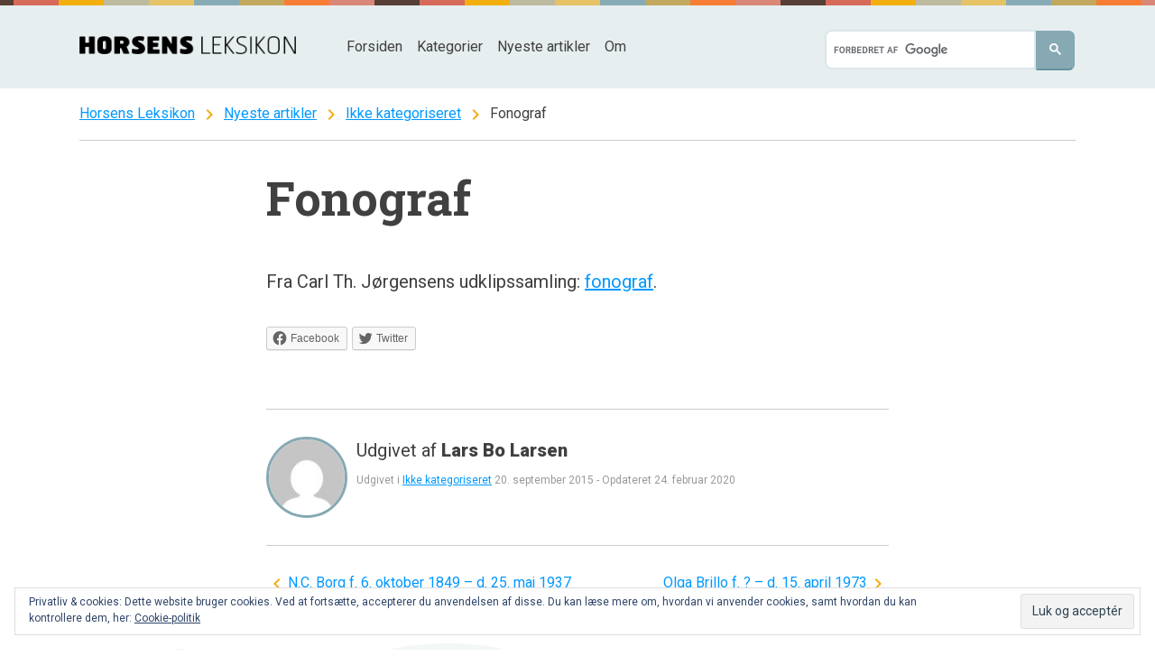

--- FILE ---
content_type: text/html; charset=UTF-8
request_url: https://horsensleksikon.dk/fonograf/
body_size: 9279
content:
<!DOCTYPE html><html lang="da-DK"><head><meta charset="UTF-8"><meta name="viewport" content="width=device-width, initial-scale=1"><link rel="profile" href="https://gmpg.org/xfn/11"><link rel="pingback" href="https://horsensleksikon.dk/xmlrpc.php"><meta name="google-site-verification" content="IQfheRGtF3IfQHzKNsF3jS_4Ywkli6JlUEME3QfiNLo" /><link media="all" href="https://horsensleksikon.dk/wp-content/cache/autoptimize/css/autoptimize_7a317af437156ab3b99e5a7dfd00de52.css" rel="stylesheet" /><link media="screen" href="https://horsensleksikon.dk/wp-content/cache/autoptimize/css/autoptimize_fc1e16c0ac64ca5002908160c8a52e5d.css" rel="stylesheet" /><title>Fonograf - Horsens Leksikon</title><meta name="robots" content="index, follow, max-snippet:-1, max-image-preview:large, max-video-preview:-1" /><link rel="canonical" href="https://horsensleksikon.dk/fonograf/" /><meta property="og:locale" content="da_DK" /><meta property="og:type" content="article" /><meta property="og:title" content="Fonograf - Horsens Leksikon" /><meta property="og:description" content="Fra Carl Th. Jørgensens udklipssamling: fonograf." /><meta property="og:url" content="https://horsensleksikon.dk/fonograf/" /><meta property="og:site_name" content="Horsens Leksikon" /><meta property="article:published_time" content="2015-09-20T08:39:55+00:00" /><meta property="article:modified_time" content="2020-02-24T15:30:20+00:00" /><meta name="twitter:card" content="summary" /><meta name="twitter:label1" content="Written by"><meta name="twitter:data1" content="Lars Bo Larsen"><meta name="twitter:label2" content="Est. reading time"><meta name="twitter:data2" content="0 minutter"> <script type="application/ld+json" class="yoast-schema-graph">{"@context":"https://schema.org","@graph":[{"@type":"WebSite","@id":"https://www.horsensleksikon.dk/#website","url":"https://www.horsensleksikon.dk/","name":"Horsens Leksikon","description":"Lokalhistorisk opslagsv\u00e6rk for Horsens og omegn","potentialAction":[{"@type":"SearchAction","target":"https://www.horsensleksikon.dk/?s={search_term_string}","query-input":"required name=search_term_string"}],"inLanguage":"da-DK"},{"@type":"WebPage","@id":"https://horsensleksikon.dk/fonograf/#webpage","url":"https://horsensleksikon.dk/fonograf/","name":"Fonograf - Horsens Leksikon","isPartOf":{"@id":"https://www.horsensleksikon.dk/#website"},"datePublished":"2015-09-20T08:39:55+00:00","dateModified":"2020-02-24T15:30:20+00:00","author":{"@id":"https://www.horsensleksikon.dk/#/schema/person/fc549a99d4f491662f73fd775bf7cf9e"},"inLanguage":"da-DK","potentialAction":[{"@type":"ReadAction","target":["https://horsensleksikon.dk/fonograf/"]}]},{"@type":"Person","@id":"https://www.horsensleksikon.dk/#/schema/person/fc549a99d4f491662f73fd775bf7cf9e","name":"Lars Bo Larsen","image":{"@type":"ImageObject","@id":"https://www.horsensleksikon.dk/#personlogo","inLanguage":"da-DK","url":"https://secure.gravatar.com/avatar/ace47760c08a4960a9488594ac2b606d?s=96&d=mm&r=g","caption":"Lars Bo Larsen"}}]}</script> <link rel='dns-prefetch' href='//unpkg.com' /><link rel='dns-prefetch' href='//s.w.org' /><link rel='dns-prefetch' href='//v0.wordpress.com' /><link rel='dns-prefetch' href='//i0.wp.com' /><link rel='dns-prefetch' href='//i1.wp.com' /><link rel='dns-prefetch' href='//i2.wp.com' /><link rel="alternate" type="application/rss+xml" title="Horsens Leksikon &raquo; Feed" href="https://horsensleksikon.dk/feed/" /><link rel="alternate" type="application/rss+xml" title="Horsens Leksikon &raquo;-kommentar-feed" href="https://horsensleksikon.dk/comments/feed/" /><link rel="alternate" type="application/rss+xml" title="Horsens Leksikon &raquo; Fonograf-kommentar-feed" href="https://horsensleksikon.dk/fonograf/feed/" />  <script type="text/javascript" data-cfasync="false">var em_version         = '6.1.0';
	var em_track_user      = true;
	var em_no_track_reason = '';
	
	var disableStr = 'ga-disable-UA-2100734-11';

	/* Function to detect opted out users */
	function __gaTrackerIsOptedOut() {
		return document.cookie.indexOf(disableStr + '=true') > -1;
	}

	/* Disable tracking if the opt-out cookie exists. */
	if ( __gaTrackerIsOptedOut() ) {
		window[disableStr] = true;
	}

	/* Opt-out function */
	function __gaTrackerOptout() {
	  document.cookie = disableStr + '=true; expires=Thu, 31 Dec 2099 23:59:59 UTC; path=/';
	  window[disableStr] = true;
	}

	if ( 'undefined' === typeof gaOptout ) {
		function gaOptout() {
			__gaTrackerOptout();
		}
	}
	
	if ( em_track_user ) {
		(function(i,s,o,g,r,a,m){i['GoogleAnalyticsObject']=r;i[r]=i[r]||function(){
			(i[r].q=i[r].q||[]).push(arguments)},i[r].l=1*new Date();a=s.createElement(o),
			m=s.getElementsByTagName(o)[0];a.async=1;a.src=g;m.parentNode.insertBefore(a,m)
		})(window,document,'script','//www.google-analytics.com/analytics.js','__gaTracker');

window.ga = __gaTracker;		__gaTracker('create', 'UA-2100734-11', 'auto');
		__gaTracker('set', 'forceSSL', true);
		__gaTracker('send','pageview');
		__gaTracker( function() { window.ga = __gaTracker; } );
	} else {
		console.log( "" );
		(function() {
			/* https://developers.google.com/analytics/devguides/collection/analyticsjs/ */
			var noopfn = function() {
				return null;
			};
			var noopnullfn = function() {
				return null;
			};
			var Tracker = function() {
				return null;
			};
			var p = Tracker.prototype;
			p.get = noopfn;
			p.set = noopfn;
			p.send = noopfn;
			var __gaTracker = function() {
				var len = arguments.length;
				if ( len === 0 ) {
					return;
				}
				var f = arguments[len-1];
				if ( typeof f !== 'object' || f === null || typeof f.hitCallback !== 'function' ) {
					console.log( 'Not running function __gaTracker(' + arguments[0] + " ....) because you are not being tracked. " + em_no_track_reason );
					return;
				}
				try {
					f.hitCallback();
				} catch (ex) {

				}
			};
			__gaTracker.create = function() {
				return new Tracker();
			};
			__gaTracker.getByName = noopnullfn;
			__gaTracker.getAll = function() {
				return [];
			};
			__gaTracker.remove = noopfn;
			window['__gaTracker'] = __gaTracker;
			window.ga = __gaTracker;		})();
		}</script>  <script type="text/javascript">window._wpemojiSettings = {"baseUrl":"https:\/\/s.w.org\/images\/core\/emoji\/12.0.0-1\/72x72\/","ext":".png","svgUrl":"https:\/\/s.w.org\/images\/core\/emoji\/12.0.0-1\/svg\/","svgExt":".svg","source":{"concatemoji":"https:\/\/horsensleksikon.dk\/wp-includes\/js\/wp-emoji-release.min.js?ver=5.4.18"}};
			/*! This file is auto-generated */
			!function(e,a,t){var n,r,o,i=a.createElement("canvas"),p=i.getContext&&i.getContext("2d");function s(e,t){var a=String.fromCharCode;p.clearRect(0,0,i.width,i.height),p.fillText(a.apply(this,e),0,0);e=i.toDataURL();return p.clearRect(0,0,i.width,i.height),p.fillText(a.apply(this,t),0,0),e===i.toDataURL()}function c(e){var t=a.createElement("script");t.src=e,t.defer=t.type="text/javascript",a.getElementsByTagName("head")[0].appendChild(t)}for(o=Array("flag","emoji"),t.supports={everything:!0,everythingExceptFlag:!0},r=0;r<o.length;r++)t.supports[o[r]]=function(e){if(!p||!p.fillText)return!1;switch(p.textBaseline="top",p.font="600 32px Arial",e){case"flag":return s([127987,65039,8205,9895,65039],[127987,65039,8203,9895,65039])?!1:!s([55356,56826,55356,56819],[55356,56826,8203,55356,56819])&&!s([55356,57332,56128,56423,56128,56418,56128,56421,56128,56430,56128,56423,56128,56447],[55356,57332,8203,56128,56423,8203,56128,56418,8203,56128,56421,8203,56128,56430,8203,56128,56423,8203,56128,56447]);case"emoji":return!s([55357,56424,55356,57342,8205,55358,56605,8205,55357,56424,55356,57340],[55357,56424,55356,57342,8203,55358,56605,8203,55357,56424,55356,57340])}return!1}(o[r]),t.supports.everything=t.supports.everything&&t.supports[o[r]],"flag"!==o[r]&&(t.supports.everythingExceptFlag=t.supports.everythingExceptFlag&&t.supports[o[r]]);t.supports.everythingExceptFlag=t.supports.everythingExceptFlag&&!t.supports.flag,t.DOMReady=!1,t.readyCallback=function(){t.DOMReady=!0},t.supports.everything||(n=function(){t.readyCallback()},a.addEventListener?(a.addEventListener("DOMContentLoaded",n,!1),e.addEventListener("load",n,!1)):(e.attachEvent("onload",n),a.attachEvent("onreadystatechange",function(){"complete"===a.readyState&&t.readyCallback()})),(n=t.source||{}).concatemoji?c(n.concatemoji):n.wpemoji&&n.twemoji&&(c(n.twemoji),c(n.wpemoji)))}(window,document,window._wpemojiSettings);</script> <link rel='stylesheet' id='mappress-leaflet-css'  href='https://unpkg.com/leaflet@1.7.1/dist/leaflet.css?ver=1.7.1' type='text/css' media='all' /> <script type='text/javascript'>var exactmetrics_frontend = {"js_events_tracking":"true","download_extensions":"zip,mp3,mpeg,pdf,docx,pptx,xlsx,rar","inbound_paths":"[{\"path\":\"\\\/go\\\/\",\"label\":\"affiliate\"},{\"path\":\"\\\/recommend\\\/\",\"label\":\"affiliate\"}]","home_url":"https:\/\/horsensleksikon.dk","hash_tracking":"false"};</script> <script type='text/javascript' src='https://horsensleksikon.dk/wp-includes/js/jquery/jquery.js?ver=1.12.4-wp'></script> <script type='text/javascript'>var SnazzyDataForSnazzyMaps = [];
SnazzyDataForSnazzyMaps={"id":35498,"name":"Horsens Leksikon","description":"Light, muted color scheme.","url":"https:\/\/snazzymaps.com\/style\/35498\/horsens-leksikon","imageUrl":"https:\/\/az769952.vo.msecnd.net\/assets\/35498-horsens-leksikon.png?v=20150901083437","json":"[{\"featureType\":\"administrative\",\"elementType\":\"all\",\"stylers\":[{\"visibility\":\"on\"},{\"hue\":\"#ff1d00\"}]},{\"featureType\":\"administrative\",\"elementType\":\"geometry\",\"stylers\":[{\"visibility\":\"on\"}]},{\"featureType\":\"administrative\",\"elementType\":\"labels\",\"stylers\":[{\"visibility\":\"simplified\"},{\"hue\":\"#ff1d00\"}]},{\"featureType\":\"administrative\",\"elementType\":\"labels.text.fill\",\"stylers\":[{\"color\":\"#000000\"},{\"visibility\":\"on\"}]},{\"featureType\":\"landscape\",\"elementType\":\"geometry.fill\",\"stylers\":[{\"color\":\"#fef7e8\"}]},{\"featureType\":\"landscape\",\"elementType\":\"geometry.stroke\",\"stylers\":[{\"visibility\":\"simplified\"}]},{\"featureType\":\"landscape\",\"elementType\":\"labels\",\"stylers\":[{\"visibility\":\"simplified\"}]},{\"featureType\":\"landscape.man_made\",\"elementType\":\"geometry.fill\",\"stylers\":[{\"color\":\"#f2ae16\"}]},{\"featureType\":\"poi\",\"elementType\":\"geometry.fill\",\"stylers\":[{\"color\":\"#bcb89f\"}]},{\"featureType\":\"road\",\"elementType\":\"all\",\"stylers\":[{\"saturation\":-100},{\"lightness\":45}]},{\"featureType\":\"road\",\"elementType\":\"labels.icon\",\"stylers\":[{\"visibility\":\"simplified\"}]},{\"featureType\":\"road.highway\",\"elementType\":\"all\",\"stylers\":[{\"visibility\":\"on\"}]},{\"featureType\":\"road.highway\",\"elementType\":\"geometry.fill\",\"stylers\":[{\"color\":\"#f7ce73\"}]},{\"featureType\":\"road.highway\",\"elementType\":\"geometry.stroke\",\"stylers\":[{\"color\":\"#f7ce73\"}]},{\"featureType\":\"road.arterial\",\"elementType\":\"geometry.stroke\",\"stylers\":[{\"color\":\"#f7ce73\"}]},{\"featureType\":\"transit\",\"elementType\":\"all\",\"stylers\":[{\"visibility\":\"off\"}]},{\"featureType\":\"water\",\"elementType\":\"all\",\"stylers\":[{\"color\":\"#86a9b3\"},{\"visibility\":\"on\"}]}]","views":1,"favorites":0,"createdBy":{"name":"Morten Brunbjerg Bech","url":null},"createdOn":"2015-09-01T08:33:31.91"};</script> <link rel='https://api.w.org/' href='https://horsensleksikon.dk/wp-json/' /><link rel="EditURI" type="application/rsd+xml" title="RSD" href="https://horsensleksikon.dk/xmlrpc.php?rsd" /><link rel="wlwmanifest" type="application/wlwmanifest+xml" href="https://horsensleksikon.dk/wp-includes/wlwmanifest.xml" /><meta name="generator" content="WordPress 5.4.18" /><link rel='shortlink' href='https://wp.me/s6DMwH-fonograf' /><link rel="alternate" type="application/json+oembed" href="https://horsensleksikon.dk/wp-json/oembed/1.0/embed?url=https%3A%2F%2Fhorsensleksikon.dk%2Ffonograf%2F" /><link rel="alternate" type="text/xml+oembed" href="https://horsensleksikon.dk/wp-json/oembed/1.0/embed?url=https%3A%2F%2Fhorsensleksikon.dk%2Ffonograf%2F&#038;format=xml" /> <script type="text/javascript">// Replace legacy ÆØÅ in URLs.
// https://forum.jquery.com/topic/replace-part-of-all-the-links-on-a-page#14737000001122129
jQuery( document ).ready(function() {
  jQuery('a').each(function() {
    jQuery(this).attr("href", function(index, ae) {
      return ae.replace(/[æ|Æ]/g, "ae");
    });
    jQuery(this).attr("href", function(index, oe) {
      return oe.replace(/[ø|Ø]/g, "o");
    });
    jQuery(this).attr("href", function(index, aa) {
      return aa.replace(/[å|Å]/g, "a");
    });
  });
});
// Possibly make it DRY with an array?
// http://stackoverflow.com/questions/8881436/jquery-find-and-replace-with-arrays</script> <meta property="fb:pages" content="1438694152807847" /><script type="text/javascript">(function(url){
	if(/(?:Chrome\/26\.0\.1410\.63 Safari\/537\.31|WordfenceTestMonBot)/.test(navigator.userAgent)){ return; }
	var addEvent = function(evt, handler) {
		if (window.addEventListener) {
			document.addEventListener(evt, handler, false);
		} else if (window.attachEvent) {
			document.attachEvent('on' + evt, handler);
		}
	};
	var removeEvent = function(evt, handler) {
		if (window.removeEventListener) {
			document.removeEventListener(evt, handler, false);
		} else if (window.detachEvent) {
			document.detachEvent('on' + evt, handler);
		}
	};
	var evts = 'contextmenu dblclick drag dragend dragenter dragleave dragover dragstart drop keydown keypress keyup mousedown mousemove mouseout mouseover mouseup mousewheel scroll'.split(' ');
	var logHuman = function() {
		if (window.wfLogHumanRan) { return; }
		window.wfLogHumanRan = true;
		var wfscr = document.createElement('script');
		wfscr.type = 'text/javascript';
		wfscr.async = true;
		wfscr.src = url + '&r=' + Math.random();
		(document.getElementsByTagName('head')[0]||document.getElementsByTagName('body')[0]).appendChild(wfscr);
		for (var i = 0; i < evts.length; i++) {
			removeEvent(evts[i], logHuman);
		}
	};
	for (var i = 0; i < evts.length; i++) {
		addEvent(evts[i], logHuman);
	}
})('//horsensleksikon.dk/?wordfence_lh=1&hid=22F94427873BEC36A648C4EE714D0273');</script><link rel="icon" href="https://i2.wp.com/horsensleksikon.dk/wp-content/uploads/2015/09/cropped-site-icon.png?fit=32%2C32&#038;ssl=1" sizes="32x32" /><link rel="icon" href="https://i2.wp.com/horsensleksikon.dk/wp-content/uploads/2015/09/cropped-site-icon.png?fit=192%2C192&#038;ssl=1" sizes="192x192" /><link rel="apple-touch-icon" href="https://i2.wp.com/horsensleksikon.dk/wp-content/uploads/2015/09/cropped-site-icon.png?fit=180%2C180&#038;ssl=1" /><meta name="msapplication-TileImage" content="https://i2.wp.com/horsensleksikon.dk/wp-content/uploads/2015/09/cropped-site-icon.png?fit=270%2C270&#038;ssl=1" /></head><body class="post-template-default single single-post postid-17272 single-format-standard group-blog"><div id="page" class="hfeed site" itemscope="" itemtype="https://schema.org/WebPage"> <a class="skip-link screen-reader-text" href="#content">Spring til indhold</a><header id="masthead" class="site-header" role="banner"><div class="site-header__inner"><div class="site-branding"><div class="site-logo"> <a href="https://horsensleksikon.dk/" title="Horsens Leksikon" rel="home"><img src="https://horsensleksikon.dk/wp-content/uploads/2015/08/logo.png" alt="Horsens Leksikon"></a></div></div><nav id="site-navigation" class="main-navigation" role="navigation" itemscope="" itemtype="http://schema.org/SiteNavigationElement"> <button class="menu-toggle button--solid--color__primary" aria-controls="primary-menu" aria-expanded="false"><i class="material-icons md-16">menu</i> Menu</button><div class="menu-primary-menu-container"><ul id="primary-menu" class="menu"><li id="menu-item-11638" class="menu-item menu-item-type-post_type menu-item-object-page menu-item-home menu-item-11638"><a href="https://horsensleksikon.dk/">Forsiden</a></li><li id="menu-item-11641" class="menu-item menu-item-type-post_type menu-item-object-page menu-item-11641"><a href="https://horsensleksikon.dk/kategorier/">Kategorier</a></li><li id="menu-item-11642" class="menu-item menu-item-type-post_type menu-item-object-page current_page_parent menu-item-11642"><a href="https://horsensleksikon.dk/nyeste-artikler/">Nyeste artikler</a></li><li id="menu-item-11693" class="menu-item menu-item-type-post_type menu-item-object-page menu-item-11693"><a href="https://horsensleksikon.dk/om-horsens-leksikon/">Om</a></li><li class="menu-header-search"><div class="wgs_wrapper" id="wgs_widget_wrapper_id"><div class="gcse-searchbox-only" data-resultsUrl="https://horsensleksikon.dk/search_gcse/"></div></div></li></ul></div></nav></div></header><div id="content" class="site-content"><div class="site-content__inner"><div id="primary" class="content-area"><main id="main" class="site-main" role="main" itemprop="mainContentOfPage"><div class="breadcrumbs" itemprop="breadcrumb"><p> <span typeof="v:Breadcrumb"><a rel="v:url" property="v:title" title="Gå tilHorsens Leksikon." href="https://horsensleksikon.dk" class="home">Horsens Leksikon</a></span>&nbsp;<i class="material-icons md-24">chevron_right</i>&nbsp;<span typeof="v:Breadcrumb"><a rel="v:url" property="v:title" title="Gå tilNyeste artikler." href="https://horsensleksikon.dk/nyeste-artikler/" class="post-root post post-post">Nyeste artikler</a></span>&nbsp;<i class="material-icons md-24">chevron_right</i>&nbsp;<span typeof="v:Breadcrumb"><a rel="v:url" property="v:title" title="Gå til kategori-arkivet for Ikke kategoriseret." href="https://horsensleksikon.dk/kategorier/ikke-kategoriseret/" class="taxonomy category">Ikke kategoriseret</a></span>&nbsp;<i class="material-icons md-24">chevron_right</i>&nbsp;<span typeof="v:Breadcrumb"><span property="v:title">Fonograf</span></span></p></div><article id="post-17272" class="post-17272 post type-post status-publish format-standard hentry category-ikke-kategoriseret" itemscope="" itemtype="https://schema.org/Article"><header class="entry-header"><h1 class="entry-title" itemprop="name headline">Fonograf</h1></header><div class="entry-content" itemprop="articleBody"><p>Fra Carl Th. Jørgensens udklipssamling: <a href="https://horsensleksikon.dk/wp-content/uploads/2016/09/Fonograf.pdf">fonograf</a>.</p><div class="sharedaddy sd-sharing-enabled"><div class="robots-nocontent sd-block sd-social sd-social-icon-text sd-sharing"><div class="sd-content"><ul><li class="share-facebook"><a rel="nofollow noopener noreferrer" data-shared="sharing-facebook-17272" class="share-facebook sd-button share-icon" href="https://horsensleksikon.dk/fonograf/?share=facebook" target="_blank" title="Click to share on Facebook"><span>Facebook</span></a></li><li class="share-twitter"><a rel="nofollow noopener noreferrer" data-shared="sharing-twitter-17272" class="share-twitter sd-button share-icon" href="https://horsensleksikon.dk/fonograf/?share=twitter" target="_blank" title="Click to share on Twitter"><span>Twitter</span></a></li><li class="share-end"></li></ul></div></div></div></div><footer class="entry-footer"><div class="entry-meta"><hr /><img alt='' src="[data-uri]" data-lazy-type="image" data-lazy-src='https://secure.gravatar.com/avatar/ace47760c08a4960a9488594ac2b606d?s=90&#038;d=mm&#038;r=g' data-lazy-srcset='https://secure.gravatar.com/avatar/ace47760c08a4960a9488594ac2b606d?s=180&#038;d=mm&#038;r=g 2x' class='lazy lazy-hidden avatar avatar-90 photo' height='90' width='90' /><noscript><img alt='' src='https://secure.gravatar.com/avatar/ace47760c08a4960a9488594ac2b606d?s=90&#038;d=mm&#038;r=g' srcset='https://secure.gravatar.com/avatar/ace47760c08a4960a9488594ac2b606d?s=180&#038;d=mm&#038;r=g 2x' class='avatar avatar-90 photo' height='90' width='90' /></noscript><p class="byline">Udgivet af <strong class="author vcard" itemprop="editor author creator"><a class="url fn n" href="https://horsensleksikon.dk/author/larsbo/">Lars Bo Larsen</a></strong></p><p class="posted"><span class="cat-links" itemprop="keywords">Udgivet i <a href="https://horsensleksikon.dk/kategorier/ikke-kategoriseret/" rel="category tag">Ikke kategoriseret</a></span><span class="posted-on"> <time class="updated" datetime="2015-09-20T08:39:55+00:00" itemprop="dateCreated datePublished">20. september 2015</time></span><span class="separator"> - </span><span class="updated-on">Opdateret <time class="updated" datetime="2020-02-24T15:30:20+00:00" itemprop="dateModified">24. februar 2020</time></span></p></div></footer></article><nav class="navigation post-navigation" role="navigation" aria-label="Indlæg"><h2 class="screen-reader-text">Indlægsnavigation</h2><div class="nav-links"><div class="nav-previous"><a href="https://horsensleksikon.dk/n-c-borg/" rel="prev">N.C. Borg f. 6. oktober 1849 &#8211; d. 25. maj 1937</a></div><div class="nav-next"><a href="https://horsensleksikon.dk/olga-brillo-f-d-15-april-1973/" rel="next">Olga Brillo f. ? &#8211; d. 15. april 1973</a></div></div></nav></main></div></div></div><div class="footer-illustrations"> <i class="cloud x1"></i> <i class="cloud x2"></i> <i class="cloud x3"></i> <i class="cloud x4"></i> <i class="cloud x5"></i> <i class="balloon"></i></div><section class="fat-footer"><div class="fat-footer__inner"><div id="fatfooter-first" class="widget-area" role="complementary"><aside id="search-3" class="widget widget_search"><h1 class="widget-title">Søg</h1><div class="wgs_wrapper" id="wgs_widget_wrapper_id"><div class="gcse-searchbox-only" data-resultsUrl="https://horsensleksikon.dk/search_gcse/"></div></div></aside><aside id="text-4" class="widget widget_text"><h1 class="widget-title">Slå op</h1><div class="textwidget"><strong><a href="/alfabetisk-oversigt/#char_41">A</a>&nbsp; <a href="/alfabetisk-oversigt/?pgno=2#char_42">B</a>&nbsp; <a href="/alfabetisk-oversigt/?pgno=4#char_43">C</a>&nbsp; <a href="/alfabetisk-oversigt/?pgno=5#char_44">D</a>&nbsp; <a href="/alfabetisk-oversigt/?pgno=6#char_45">E</a>&nbsp; <a href="/alfabetisk-oversigt/?pgno=7#char_46">F</a>&nbsp; <a href="/alfabetisk-oversigt/?pgno=8#char_47">G</a>&nbsp; <a href="/alfabetisk-oversigt/?pgno=9#char_48">H</a>&nbsp; <a href="/alfabetisk-oversigt/?pgno=12#char_49">I</a>&nbsp; <a href="/alfabetisk-oversigt/?pgno=12#char_4a">J</a>&nbsp; <a href="/alfabetisk-oversigt/?pgno=13#char_4b">K</a>&nbsp; <a href="/alfabetisk-oversigt/?pgno=14#char_4c">L</a>&nbsp; <a href="/alfabetisk-oversigt/?pgno=15#char_4d">M</a>&nbsp; <a href="/alfabetisk-oversigt/?pgno=16#char_4e">N</a>&nbsp; <a href="/alfabetisk-oversigt/?pgno=16#char_4f">O</a>&nbsp; <a href="/alfabetisk-oversigt/?pgno=17#char_50">P</a>&nbsp; <a href="/alfabetisk-oversigt/?pgno=18#char_51">Q</a>&nbsp; <a href="/alfabetisk-oversigt/?pgno=18#char_52">R</a>&nbsp; <a href="/alfabetisk-oversigt/?pgno=18#char_53">S</a>&nbsp; <a href="/alfabetisk-oversigt/?pgno=20#char_54">T</a>&nbsp; <a href="/alfabetisk-oversigt/?pgno=21#char_55">U</a>&nbsp; <a href="/alfabetisk-oversigt/?pgno=21#char_56">V</a>&nbsp; <a href="/alfabetisk-oversigt/?pgno=22#char_57">X</a>&nbsp; <a href="/alfabetisk-oversigt/?pgno=22#char_59">Y</a>&nbsp; <a href="/alfabetisk-oversigt/?pgno=22#char_5a">Z</a>&nbsp; <a href="/alfabetisk-oversigt/?pgno=22#char_c384">Æ</a>&nbsp; <a href="/alfabetisk-oversigt/?pgno=22#char_c398">Ø</a>&nbsp; <a href="/alfabetisk-oversigt/?pgno=22#char_c385">Å</a>&nbsp; <a href="/alfabetisk-oversigt/#char_31">#</a></strong></div></aside></div><div id="fatfooter-second" class="widget-area" role="complementary"><aside id="text-3" class="widget widget_text"><h1 class="widget-title">Kategorier</h1><div class="textwidget"><ul><li><a href="/kategorier/musik/">Musik</a></li><li><a href="/kategorier/lokaliteter/gader-og-veje-2/">Gader og veje</a></li><li><a href="/kategorier/lokaliteter/">Lokaliteter</a></li><li><a href="/kategorier/lokaliteter/bygninger/">Bygninger</a></li><li><a href="/kategorier/personer/">Personer</a></li><li><a href="/kategorier/personer/portraetter/">Portrætter</a></li><li><a href="/kategorier/virksomheder/">Virksomheder</a></li><li><a href="/kategorier/institutioner/foreninger/">Foreninger</a></li></ul><p><a href="/kategorier/">Flere kategorier <i class="material-icons md-20" aria-hidden="true">chevron_right</i></a></p></div></aside></div><div id="fatfooter-third" class="widget-area" role="complementary"><aside id="top-posts-2" class="widget widget_top-posts"><h1 class="widget-title">Populære artikler</h1><ul><li> <a href="https://horsensleksikon.dk/fangerne-i-horsens-statsfaengsel/" class="bump-view" data-bump-view="tp">Fangerne i Horsens Statsfængsel</a></li><li> <a href="https://horsensleksikon.dk/edvard-albert-baadh-d-23-august-1897/" class="bump-view" data-bump-view="tp">Edvard Albert Baadh f. 1821 - d. 23. august 1897</a></li><li> <a href="https://horsensleksikon.dk/marie-oesterby-f-1975/" class="bump-view" data-bump-view="tp">Marie Østerby f. 1975</a></li><li> <a href="https://horsensleksikon.dk/leo-borup-f-15-december-1883/" class="bump-view" data-bump-view="tp">Leo Borup f. 15. december 1883 - ?</a></li><li> <a href="https://horsensleksikon.dk/bente-von-fuhren-kieler-west-f-21-september-1920-d-oktober-2019/" class="bump-view" data-bump-view="tp">Bente von Führen Kieler West f. 21. september 1920 - d. oktober 2019</a></li><li> <a href="https://horsensleksikon.dk/kalkbraenderivej/" class="bump-view" data-bump-view="tp">Kalkbrænderivej</a></li><li> <a href="https://horsensleksikon.dk/carl-e-andersen-f-1903/" class="bump-view" data-bump-view="tp">Carl E. Andersen f. 1903</a></li><li> <a href="https://horsensleksikon.dk/feldborg-2/" class="bump-view" data-bump-view="tp">Feldborg</a></li><li> <a href="https://horsensleksikon.dk/johan-marryat-johansen-d-3-november-1928/" class="bump-view" data-bump-view="tp">Johan Marryat Johansen d. 3. november 1928.</a></li><li> <a href="https://horsensleksikon.dk/poul-sophus-vogelius-f-28-februar-1811-d-16-oktober-1899/" class="bump-view" data-bump-view="tp">Poul Sophus Vogelius f. 28. februar 1811 - d. 16. oktober 1899</a></li></ul></aside></div><div id="fatfooter-fourth" class="widget-area" role="complementary"><aside id="custom_html-2" class="widget_text widget widget_custom_html"><h1 class="widget-title">Om Horsens Leksikon</h1><div class="textwidget custom-html-widget"><p>Horsens Leksikon er et samarbejde mellem Byarkivet, Horsens Museum og Horsens Bibliotek. Hovedparten af de oprindelige artikler er skrevet af medarbejdere ved Byarkivet. Horsens Leksikon har fået støtte fra Horsens Folkeblads fond og Hede Nielsens fond. <a href="https://horsensleksikon.dk/om-horsens-leksikon/">Læs mere <i class="material-icons" aira-hidden="true">chevron_right</i></a></p></div></aside><aside id="custom_html-3" class="widget_text widget widget_custom_html"><h1 class="widget-title">Publicering og ophavsret</h1><div class="textwidget custom-html-widget"><p> <small>Vi respekterer gældende regler for publicering af tekst og billeder på Internettet. Hvis du mener, at vi har publiceret en tekst eller et billede i strid med lovgivningen, eller hvis tekst eller billeder krænker enkeltpersoner, <a href="https://horsensleksikon.dk/om-horsens-leksikon/kontakt/">så kontakt os venligst her <i class="material-icons" aira-hidden="true">chevron_right</i></a></small></p></div></aside><aside id="eu_cookie_law_widget-3" class="widget widget_eu_cookie_law_widget"><div
 class="hide-on-button"
 data-hide-timeout="30"
 data-consent-expiration="180"
 id="eu-cookie-law"
><form method="post"> <input type="submit" value="Luk og acceptér" class="accept" /></form> Privatliv &amp; cookies: Dette website bruger cookies. Ved at fortsætte, accepterer du anvendelsen af disse. Du kan læse mere om, hvordan vi anvender cookies, samt hvordan du kan kontrollere dem, her: <a href="https://horsensleksikon.dk/om-horsens-leksikon/cookies/" rel=""> Cookie-politik </a></div></aside></div></div> <i class="boat"></i></section><footer id="colophon" class="site-footer" role="contentinfo"><div class="site-footer__inner"><div class="site-branding"><div class="site-logo"> <a href="https://horsensleksikon.dk/" title="Horsens Leksikon" rel="home"><img src="https://horsensleksikon.dk/wp-content/uploads/2015/08/logo.png" alt="Horsens Leksikon"></a></div></div><div class="site-info"><p>Bygget med <a href="http://wordpress.org/">WordPress</a> og <span title="en masse kærlighed"><i class="material-icons md-20" aria-hidden="true">favorite</i></span> af <a href="http://bechster.dk/" rel="designer">Bechster</a></p></div></div></footer></div> <script type="text/javascript">window.WPCOM_sharing_counts = {"https:\/\/horsensleksikon.dk\/fonograf\/":17272};</script> <script type='text/javascript'>var scriptParams = {"google_search_engine_id":"011238596594645446503:6gvlxgiri2g"};</script> <script type='text/javascript'>var sharing_js_options = {"lang":"en","counts":"1","is_stats_active":"1"};</script> <script type='text/javascript'>var windowOpen;
			jQuery( document.body ).on( 'click', 'a.share-facebook', function() {
				// If there's another sharing window open, close it.
				if ( 'undefined' !== typeof windowOpen ) {
					windowOpen.close();
				}
				windowOpen = window.open( jQuery( this ).attr( 'href' ), 'wpcomfacebook', 'menubar=1,resizable=1,width=600,height=400' );
				return false;
			});
var windowOpen;
			jQuery( document.body ).on( 'click', 'a.share-twitter', function() {
				// If there's another sharing window open, close it.
				if ( 'undefined' !== typeof windowOpen ) {
					windowOpen.close();
				}
				windowOpen = window.open( jQuery( this ).attr( 'href' ), 'wpcomtwitter', 'menubar=1,resizable=1,width=600,height=350' );
				return false;
			});</script> <script type='text/javascript' src='https://stats.wp.com/e-202603.js' async='async' defer='defer'></script> <script type='text/javascript'>_stq = window._stq || [];
	_stq.push([ 'view', {v:'ext',j:'1:9.1.3',blog:'98139347',post:'17272',tz:'0',srv:'horsensleksikon.dk'} ]);
	_stq.push([ 'clickTrackerInit', '98139347', '17272' ]);</script> <script defer src="https://horsensleksikon.dk/wp-content/cache/autoptimize/js/autoptimize_fbc9c3aeed072a47ea2058d8cbfce50b.js"></script><script defer src="https://static.cloudflareinsights.com/beacon.min.js/vcd15cbe7772f49c399c6a5babf22c1241717689176015" integrity="sha512-ZpsOmlRQV6y907TI0dKBHq9Md29nnaEIPlkf84rnaERnq6zvWvPUqr2ft8M1aS28oN72PdrCzSjY4U6VaAw1EQ==" data-cf-beacon='{"version":"2024.11.0","token":"b97b76bed6984ba0a3f6fc1c13864b66","r":1,"server_timing":{"name":{"cfCacheStatus":true,"cfEdge":true,"cfExtPri":true,"cfL4":true,"cfOrigin":true,"cfSpeedBrain":true},"location_startswith":null}}' crossorigin="anonymous"></script>
</body></html>

<!-- Cache Enabler by KeyCDN @ 16.01.2026 23:29:20 (html gzip) -->

--- FILE ---
content_type: image/svg+xml
request_url: https://horsensleksikon.dk/wp-content/themes/leksikon/img/balloon.svg
body_size: 235
content:
<?xml version="1.0" encoding="utf-8"?>
<!DOCTYPE svg PUBLIC "-//W3C//DTD SVG 1.1//EN" "http://www.w3.org/Graphics/SVG/1.1/DTD/svg11.dtd">
<svg version="1.1" id="balloon_layer" xmlns="http://www.w3.org/2000/svg" xmlns:xlink="http://www.w3.org/1999/xlink" x="0px" y="0px"
	 viewBox="0 0 84 122" enable-background="new 0 0 84 122" xml:space="preserve">
<g id="balloon">
	<g id="XMLID_10_">
		<path id="XMLID_12_" fill="#D6695B" d="M84,46.4C84,21.2,65.2,0.7,42,0.7S0,21.2,0,46.4c0,17.2,16.7,40.5,29.5,53.6h23.7
			C66,86.9,84,63.6,84,46.4z"/>
		<path id="XMLID_11_" fill="#FFFFFF" d="M57.8,46.4c0-25.2-7.6-45.7-16.9-45.7S24,21.2,24,46.4c0,17.2,5.1,40.5,10.2,53.6h13.4
			C52.8,86.9,57.8,63.6,57.8,46.4z"/>
	</g>
	<ellipse id="XMLID_9_" fill="#68544B" cx="37.6" cy="108.8" rx="1.8" ry="2.7"/>
	<circle id="XMLID_8_" fill="#574137" cx="36.8" cy="105" r="1.5"/>
	<ellipse id="XMLID_7_" fill="#68544B" cx="44.2" cy="108.8" rx="1.8" ry="2.7"/>
	<circle id="XMLID_6_" fill="#574137" cx="45" cy="105" r="1.5"/>
	<polygon id="XMLID_5_" fill="#574137" points="46.5,122 36.7,122 35.3,109.4 47.9,109.4 	"/>
	
		<line id="XMLID_4_" fill="none" stroke="#9A8D87" stroke-width="0.7119" stroke-miterlimit="10" x1="30.8" y1="99.9" x2="35.3" y2="109.4"/>
	
		<line id="XMLID_3_" fill="none" stroke="#9A8D87" stroke-width="0.7119" stroke-miterlimit="10" x1="47.9" y1="109.4" x2="51.9" y2="99.9"/>
	
		<line id="XMLID_2_" fill="none" stroke="#9A8D87" stroke-width="0.7119" stroke-miterlimit="10" x1="41.3" y1="109.4" x2="41.3" y2="99.9"/>
</g>
</svg>
